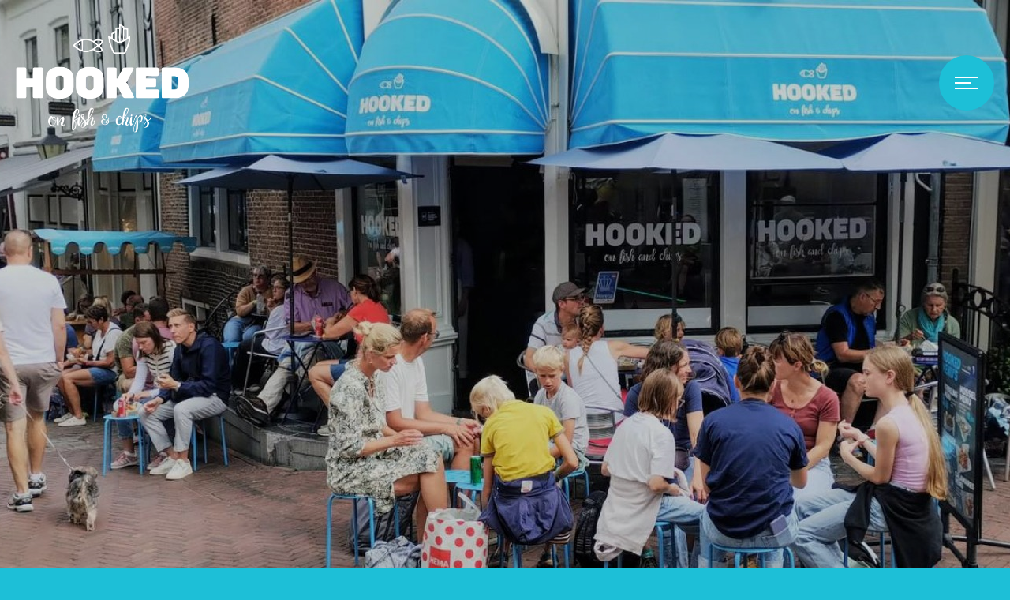

--- FILE ---
content_type: text/html; charset=utf-8
request_url: https://www.hookedzierikzee.nl/
body_size: 1740
content:
<!DOCTYPE html>
<html dir="ltr" lang="nl" xml:lang="nl">
<head>
	
	<!--
	******************************************************************
	 HOOKED - 2026	 Realisatie	: ISZO Visueel - www.iszovisueel.nl
	 ******************************************************************
	-->
	
	<title>Hooked on Fish and Chips - Eten in Zierikzee</title>
	<base href="https://www.hookedzierikzee.nl/" />
	<meta charset="utf-8">
	<meta http-equiv="X-UA-Compatible" content="IE=edge">
	<meta name="viewport" content="width=device-width, initial-scale=1.0, user-scalable=no">
	
	<meta name="description" content="Hooked" />
	<link href="https://www.hookedzierikzee.nl/" rel="canonical" />
	
	<link href="https://fonts.googleapis.com/css?family=Asap:600,700|Karla" rel="stylesheet">
	<link href="de_css/bootstrap.css" rel="stylesheet">
	<link href="de_css/screen.css?v=1769900376" rel="stylesheet">
	
	
	<!-- ManyChat -->
	<script src="//widget.manychat.com/1934945390115602.js" async="async"></script>
	
	<!--[if lt IE 9]>
	<script src="http://html5shim.googlecode.com/svn/trunk/html5.js"></script>
	<![endif]-->
	
	<meta property="og:type" content="website" />
	<meta property="og:title" content="Hooked on Fish and Chips - Eten in Zierikzee" />

	<link href="https://www.hookedzierikzee.nl/assets/data/favicon-hooked.png" rel="icon" />

</head>

<body class="home hasbg menu_id_0">

	<header class="site-header">
	    <div class="container">
		    <a href="home" class="logo"></a>
	
		    <div class="nav-trigger">
		    	<div class="nav-icon">
		    		<div class="middle"></div>
		    	</div>
		    </div>
		</div> 
	</header> 

	<div class="mobile-nav" id="mobile-nav">
		<div class="container">
			<ul class="mainnav">
	<li><a href="home" title="Home">Home</a></li>
	<li><a href="menukaart" title="Menukaart">Menukaart</a></li>
</ul>		</div>
	</div>

		<div class="home-banner bgimg" data-bgimg="https://www.hookedzierikzee.nl/assets/cache/data/hooked-on-fish-and-chips-max-h800.jpeg"></div>
	
<main>
	
	<div class="mod-intro">
	<div class="container">
				<article class="post post-1 ">
						<header class="post-header">
				<h1>Hooked on Fish &amp; Chips</h1>			</header>
			<div class="post-entry"><p>Een unieke en trendy zaak, gelegen in het oude centrum van Zierikzee.<br />
Elke dag wordt er ambachtelijke friet vers gesneden, van echte Zeeuwse aardappelen.&nbsp;<br />
Naast onze kibbeling-, calamares-, mossel- &amp; lekkerbekmenu verkopen wij 4 soorten snacks.</p>

<p>Voor actuele openingstijden <a class="button" href="https://www.google.com/search?sca_esv=1740ddc3d2160827&amp;sxsrf=AHTn8zojMSNbco7j9qMkKridt55ag_ilIQ:1746124466374&amp;q=hooked+on+fish+and+chips+openingstijden&amp;ludocid=12603816919369227774&amp;sa=X&amp;sqi=2&amp;ved=2ahUKEwjQ8rTE9IKNAxWxgP0HHWffJ-4Q6BN6BAg6EAI&amp;biw=1800&amp;bih=859&amp;dpr=1.8" target="_blank">bekijk ze hier</a></p>

<h2><span style="color: rgb(85, 85, 85); font-size: 13px;">Tot ziens in Hooked!</span></h2>

<p><span style="font-size:12px;"><em>Kwaliteit en duurzaamheid van onze producten staat hoog in ons vaandel.</em></span><br />
<em style="font-size: 12px;">Wij werken met oa. craftpapier, 100% composteerbaar en staan voor een schoon milieu.</em></p>
</div>
		</article>
			</div>
</div>	
	<div class="mod-menus">
	<div class="inner">
				<article class="post post-2  bgimg" data-bgimg="https://www.hookedzierikzee.nl/assets/cache/data/kibbeling-max-w640.jpg">
			<div class="post-header">
				<h2>KIBBELING MENU</h2>
				<span class="subtitle">Friet, kibbeling en saus naar keuze</span>
				<span class="price">Voor € 9,90 </span>
			</div>
		</article>
				<article class="post post-5  bgimg" data-bgimg="https://www.hookedzierikzee.nl/assets/cache/data/lekkerbek-max-w640.jpg">
			<div class="post-header">
				<h2>LEKKERBEK MENU</h2>
				<span class="subtitle">Lekkerbek, friet en saus naar keuze</span>
				<span class="price">Voor € 11,50</span>
			</div>
		</article>
				<article class="post post-3  bgimg" data-bgimg="https://www.hookedzierikzee.nl/assets/cache/data/calamaris-max-w640.jpg">
			<div class="post-header">
				<h2>CALAMARES MENU</h2>
				<span class="subtitle">Calamares, friet en saus naar keuze</span>
				<span class="price">Voor € 9,50 </span>
			</div>
		</article>
				<article class="post post-4  bgimg" data-bgimg="https://www.hookedzierikzee.nl/assets/cache/data/mossel-max-w640.jpg">
			<div class="post-header">
				<h2>MOSSEL MENU</h2>
				<span class="subtitle">Mosselen, friet en saus naar keuze</span>
				<span class="price">Voor € 9,50</span>
			</div>
		</article>
				<article class="post post-12  bgimg" data-bgimg="https://www.hookedzierikzee.nl/assets/cache/data/falafel-max-w640.jpg">
			<div class="post-header">
				<h2>FALAFEL MENU</h2>
				<span class="subtitle">Falafel, friet en saus naar keuze</span>
				<span class="price">Voor € 9,50</span>
			</div>
		</article>
			</div>
</div>	
</main>

<footer class="site-footer">
    <div class="container">
		<a href="#" class="logo"></a>
		<div class="credits">Mol 1 // 4301 JC Zierikzee <a href="mailto:eten@hookedzierikzee.nl">eten@hookedzierikzee.nl</a></div>
		<div class="socials">
			<a href="https://www.instagram.com/hookedzierikzee" target="_blank" class="instagram"><i class="icon-instagram"></i></a>
			<a href="https://www.facebook.com/hookedzierikzee" target="_blank" class="facebook"><i class="icon-facebook-squared"></i></a>
		</div>
    </div>
</footer>

<script src="//ajax.googleapis.com/ajax/libs/jquery/3.1.1/jquery.min.js"></script>
<script>window.jQuery || document.write('<script src="de_js/jquery.3.1.1.min.js"><\/script>')</script>
<script src="de_js/jcombined.js"></script>
<script src="de_js/jstuff.js?v=1769900376"></script>


</body>
</html>

--- FILE ---
content_type: text/css
request_url: https://www.hookedzierikzee.nl/de_css/screen.css?v=1769900376
body_size: 2292
content:
/* @group ALGEMEEN */
body {
  font-family: 'Karla', sans-serif;
  font-size: 16px;
  line-height: 1.6em;
  font-weight: 300;
  color: #000;
  background: #1dbfd7;
}
ul,
ol,
li {
  margin: 0;
  padding: 0;
  list-style: none;
}
.wrapper {
  overflow: hidden;
}
h1,
h2,
h3,
h4 {
  font-family: 'Asap', sans-serif;
  font-weight: 600;
}
h1 {
  font-size: 40px;
}
h2 {
  font-size: 32px;
}
h3 {
  font-size: 28px;
}
a:link,
a:active,
a:visited {
  outline: none;
  color: #000;
}
a:link:hover,
a:active:hover,
a:visited:hover,
a:link:focus,
a:active:focus,
a:visited:focus {
  text-decoration: none;
  color: #fff;
}
a:active,
a:focus,
*:focus {
  outline: none !important;
}
/* @end */
/* @group BUTTONS */
a.button {
  display: inline-block;
  font-family: 'Asap', sans-serif;
  text-transform: uppercase;
  background: #fff;
  color: #1dbfd7;
  padding: 8px 30px;
  border-radius: 60px;
}
a.button.dark {
  background: #1dbfd7;
  color: #fff;
}
a.button:hover {
  background: #000;
  color: #fff;
}
/* @end */
/* @group SITE HEADER */
.site-header {
  width: 100%;
  position: absolute;
  top: 0;
  left: 0;
  z-index: 800;
}
.site-header .container {
  position: relative;
}
.site-header .logo {
  display: block;
  width: 220px;
  height: 145px;
  background: url(../de_img/hooked-zierikzee-logo.png) center top no-repeat;
  background-size: contain;
  position: absolute;
  top: 30px;
  left: 20px;
}
.site-header .nav-trigger {
  width: 70px;
  height: 70px;
  background: #1dbfd7;
  border-radius: 50%;
  position: absolute;
  top: 70px;
  right: 20px;
  transition: all 0.4s ease-in-out;
}
/* @end */
/* @group MOBILE-NAV */
.nav-icon {
  display: block;
  width: 30px;
  cursor: pointer;
  position: absolute;
  top: 22px;
  right: 20px;
}
.nav-icon:after,
.nav-icon:before,
.nav-icon .middle {
  background-color: #fff;
  content: '';
  display: block;
  height: 2px;
  margin: 5px 0;
  -moz-transition: all 0.3s ease-in-out;
  -webkit-transition: all 0.3s ease-in-out;
  transition: all 0.3s ease-in-out;
}
.nav-icon .middle {
  width: 65%;
}
.nav-icon.open:before {
  transform: translateY(7px) rotate(135deg);
  -moz-transform: translateY(7px) rotate(135deg);
  -webkit-transform: translateY(7px) rotate(135deg);
}
.nav-icon.open:after {
  transform: translateY(-7px) rotate(-135deg);
  -moz-transform: translateY(-7px) rotate(-135deg);
  -webkit-transform: translateY(-7px) rotate(-135deg);
}
.nav-icon.open div {
  -moz-transform: scale(0);
  -webkit-transform: scale(0);
  transform: scale(0);
}
.mobile-nav {
  display: block;
  width: 100%;
  height: 100%;
  padding: 0;
  box-sizing: border-box;
  background: #1dbfd7;
  position: fixed;
  top: -100%;
  left: 0;
  z-index: 700;
  overflow-y: scroll;
  /* has to be scroll, not auto */
  -webkit-overflow-scrolling: touch;
  transition: all 0.6s ease 0.1s;
}
.mobile-nav .container {
  z-index: 200;
  font-size: 18px;
  padding-top: 200px;
  padding-bottom: 0;
}
.mobile-nav .mainnav li {
  margin-bottom: 10px;
}
.mobile-nav .mainnav li a {
  display: block;
  font-family: 'Asap', sans-serif;
  font-weight: 600;
  text-transform: uppercase;
  color: #fff;
  font-size: 36px;
  line-height: 1.4em;
  transition: all 0.2s ease-in-out;
  position: relative;
  text-align: center;
}
.mobile-nav .mainnav li a:hover {
  color: #000;
}
.shownav .site-header .nav-trigger {
  background: #fff;
}
.shownav .site-header .nav-icon:after,
.shownav .site-header .nav-icon:before,
.shownav .site-header .nav-icon .middle {
  background-color: #1dbfd7;
}
.shownav .mobile-nav {
  top: 0;
}
/* @end */
/* @group HOME BANNER */
.home-banner {
  width: 100%;
  height: 800px;
  background: url(../de_img/hooked-header.jpg) center bottom no-repeat;
  background-size: cover;
}
.home-banner:after {
  display: block;
  content: "";
  width: 100%;
  height: 100%;
  background: rgba(0, 0, 0, 0.2);
  position: relative;
  top: 0;
  left: 0;
}
.page-banner {
  height: 250px;
  background-position: center center;
  background-size: cover;
}
/* @end */
/* @group HOMEPAGE */
.mod-intro {
  padding: 60px 0;
  color: #fff;
  text-align: center;
}
.mod-intro .post {
  margin: 0 10%;
}
.mod-intro .post .post-header {
  margin-bottom: 30px;
}
/* @end */
/* @group MOD-MENUS */
.mod-menus {
  background: #000;
  overflow: hidden;
}
.mod-menus .inner {
  max-width: 1200px;
  margin: 0 auto;
}
.mod-menus .post {
  height: 420px;
  width: 50%;
  float: left;
  background-size: cover;
  background-position: center center;
  position: relative;
}
.mod-menus .post .post-header {
  position: absolute;
  bottom: 30px;
  left: 30px;
  color: #fff;
  text-shadow: 0 0 4px rgba(0, 0, 0, 0.8);
}
.mod-menus .post h2 {
  margin: 0 0 0;
}
.mod-menus .post .subtitle {
  display: block;
  font-size: 22px;
  margin-bottom: 30px;
}
.mod-menus .post .price {
  display: block;
  font-size: 30px;
  font-weight: bold;
}
@media (max-width: 680px) {
  .mod-menus .post {
    height: 420px;
    width: 100%;
    float: none;
  }
}
/* @end */
/* @group PAGE STUFF */
.main {
  padding-bottom: 60px;
}
.page-top {
  padding: 40px 20%;
  color: #fff;
  text-align: center;
}
.page-top h1,
.page-top h2,
.page-top h3 {
  color: inherit;
}
.page-top .page-intro {
  margin-top: 30px;
  font-size: 18px;
}
.blog-list .item {
  margin-bottom: 60px;
}
.blog-list .item .post-actions {
  margin-top: 20px;
}
.post-output ol,
.post-entry ol,
.post-output ul,
.post-entry ul,
.post-output li,
.post-entry li {
  margin: 0;
  padding: 0;
  list-style: none;
}
.post-output ol,
.post-entry ol,
.post-output ul,
.post-entry ul {
  margin-bottom: 30px;
}
.post-output ol li,
.post-entry ol li {
  padding: 0 0 5px 30px;
  list-style: decimal;
}
.post-output ul li,
.post-entry ul li {
  margin: 0 0 5px 30px;
  list-style: disc;
}
.post-single {
  padding-top: 30px;
}
.post-single .post-header {
  margin-top: 15px;
  margin-bottom: 30px;
}
.post-single .post-header h1 {
  margin: 0 0 5px 0;
}
.post-single .post-header h2 {
  font-family: 'Karla', sans-serif;
  margin: 0 0 0 0;
}
.post-single .post-entry {
  color: #fff;
}
/* @end */
/* @group SITE FOOTER */
.site-footer {
  background: #fff;
  padding: 50px 0;
}
.site-footer .container {
  position: relative;
}
.site-footer .logo {
  display: block;
  float: left;
  width: 220px;
  height: 145px;
  background: url(../de_img/hooked-zierikzee-logo-blauw.png) center top no-repeat;
  background-size: contain;
  position: absolute;
  top: 0;
  left: 30px;
}
.site-footer .credits {
  width: 100%;
  margin-top: 60px;
  margin-bottom: 50px;
  text-align: center;
}
.site-footer .credits a {
  color: #1dbfd7;
}
.site-footer .socials {
  font-size: 40px;
  position: absolute;
  top: 50px;
  right: 30px;
}
.site-footer .socials a {
  color: #1dbfd7;
}
@media (max-width: 1020px) {
  .site-footer .logo {
    position: static;
    margin: 0 auto;
    float: none;
  }
  .site-footer .credits {
    margin-top: 20px;
    margin-bottom: 30px;
  }
  .site-footer .socials {
    position: static;
    text-align: center;
  }
}
/* @end */
/* @group FONTELLO */
@font-face {
  font-family: 'fontello';
  src: url('../de_font/fontello.eot?36671548');
  src: url('../de_font/fontello.eot?36671548#iefix') format('embedded-opentype'), url('../de_font/fontello.woff2?36671548') format('woff2'), url('../de_font/fontello.woff?36671548') format('woff'), url('../de_font/fontello.ttf?36671548') format('truetype'), url('../de_font/fontello.svg?36671548#fontello') format('svg');
  font-weight: normal;
  font-style: normal;
}
/* Chrome hack: SVG is rendered more smooth in Windozze. 100% magic, uncomment if you need it. */
/* Note, that will break hinting! In other OS-es font will be not as sharp as it could be */
/*
@media screen and (-webkit-min-device-pixel-ratio:0) {
  @font-face {
    font-family: 'fontello';
    src: url('../font/fontello.svg?36671548#fontello') format('svg');
  }
}
*/
[class^="icon-"]:before,
[class*=" icon-"]:before {
  font-family: "fontello";
  font-style: normal;
  font-weight: normal;
  speak: none;
  display: inline-block;
  text-decoration: inherit;
  width: 1em;
  margin-right: .2em;
  text-align: center;
  /* opacity: .8; */
  /* For safety - reset parent styles, that can break glyph codes*/
  font-variant: normal;
  text-transform: none;
  /* fix buttons height, for twitter bootstrap */
  line-height: 1em;
  /* Animation center compensation - margins should be symmetric */
  /* remove if not needed */
  margin-left: .2em;
  /* you can be more comfortable with increased icons size */
  /* font-size: 120%; */
  /* Font smoothing. That was taken from TWBS */
  -webkit-font-smoothing: antialiased;
  -moz-osx-font-smoothing: grayscale;
  /* Uncomment for 3D effect */
  /* text-shadow: 1px 1px 1px rgba(127, 127, 127, 0.3); */
}
.icon-facebook-circled:before {
  content: '\e800';
}
/* '' */
.icon-facebook:before {
  content: '\f09a';
}
/* '' */
.icon-instagram:before {
  content: '\f16d';
}
/* '' */
.icon-facebook-squared:before {
  content: '\f308';
}
/* '' */
.icon-instagram-1:before {
  content: '\f32d';
}
/* '' */
/* @end */
/*# sourceMappingURL=screen.css.map */